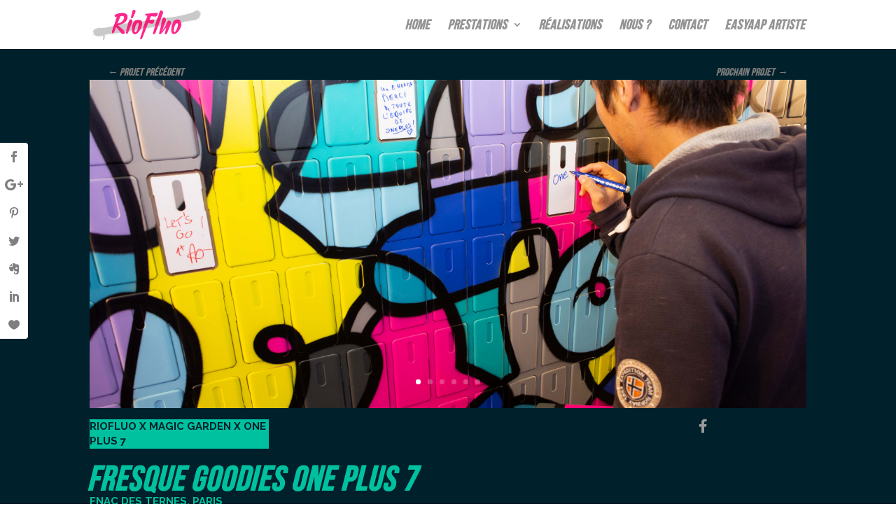

--- FILE ---
content_type: text/css
request_url: https://www.riofluo.com/wp-content/themes/Divi-child-2023/style.css?ver=4.20.2.1680004705
body_size: 113
content:
/*
Theme Name: Divi Clicher
Theme URI: http://www.clicher.eu
Template: Divi
Author: Clicher
Author URI: http://www.clicher.eu
Description: Smart. Flexible. Beautiful. Divi is the most powerful theme in our collection.
Version: 4.20.2.1680004705
Updated: 2023-03-28 13:58:25

*/



--- FILE ---
content_type: text/css
request_url: https://www.riofluo.com/wp-content/et-cache/28451/et-core-unified-28451.min.css?ver=1767260018
body_size: 765
content:
.et_pb_inline_icon:before,.et_overlay.et_pb_inline_icon:before{content:url("https://www.riofluo.com/wp-content/uploads/2018/05/Trait-rose-hover-e1526309988311.png")}.et_overlay:before{left:29%}@media screen and (min-width:981px){#page-container{padding-top:70px!important}#main-header{top:0px!important}.admin-bar #main-header{top:32px!important}}#top-menu li li a{width:200px;padding:0px}.border-bottom-menu{padding-bottom:5px!important;border-bottom:#999900 1px dotted}#top-menu-nav #top-menu a:hover,#mobile_menu_slide a:hover{color:#28c7a7!important;opacity:1!important}.hover_link_footer a:hover{color:#ffc300!important;opacity:1!important}.hover_link_nav_projet a:hover{color:#ffc300!important;opacity:1!important}.et_pb_filterable_portfolio_grid .et_pb_portfolio_item,.et_pb_filterable_portfolio_grid .column_width,.et_pb_filterable_portfolio_grid .et_pb_portfolio_image,.et_pb_filterable_portfolio_grid .et_pb_portfolio_image.portrait img{width:32%!important}.et_pb_filterable_portfolio_grid .et_pb_portfolio_image img{min-width:32%}.et_pb_filterable_portfolio_grid .et_pb_portfolio_image,.et_pb_filterable_portfolio_grid .et_pb_portfolio_image.landscape img{height:100%!important}.et_pb_filterable_portfolio_grid .et_pb_portfolio_image img{min-height:100%}.et_pb_filterable_portfolio_grid .et_pb_portfolio_item{margin-bottom:25px!important;margin-right:10px!important}.et_pb_portfolio_filters ul.clearfix{max-width:1260px;margin:auto!important}@media only screen and (min-width:981px){.et_pb_portfolio_filters ul{text-align:left}.et_pb_portfolio_filters ul li{display:inline-block;float:none!important}}.et_pb_filterable_portfolio.et_pb_filterable_portfolio .et_pb_portfolio_filters li a{border:none;border-radius:0}.et_pb_filterable_portfolio.et_pb_filterable_portfolio .et_pb_portfolio_filters li a:hover{color:#800071!important;transition:0.5s}.et_pb_filterable_portfolio.et_pb_filterable_portfolio .et_pb_portfolio_filters li a.active{color:#800071!important;transition:0.5s}#jp-carousel-comment-form-container,div.jp-carousel-buttons a.jp-carousel-commentlink,#jp-carousel-comments-loading{display:none!important}.jp-carousel-buttons{padding:0!important}.et_pb_posts_nav a{color:hotpink!important}#footer-info{width:100%;margin:0 auto;text-align:center!important}@media only screen and (min-width:980px){#footer-bottom .et-social-icons{margin-bottom:-28px}}@media only screen and (max-width:980px){.ds-library-grid .et_portfolio_image img{width:100%}}@media (min-width:981px){.three-column-portfolio .et_pb_grid_item{width:29.66%!important;margin-right:5.5%!important}.three-column-portfolio .et_pb_grid_item:nth-child(3n){margin-right:0!important}.three-column-portfolio.et_pb_grid_item:nth-child(4n){margin-right:5.5%!important}.three-column-portfolio .et_pb_grid_item.et_pb_portfolio_item:nth-child(4n+1){clear:none!important}.three-column-portfolio .et_pb_grid_item.first_in_row{clear:unset}}

--- FILE ---
content_type: text/css
request_url: https://www.riofluo.com/wp-content/et-cache/28451/et-core-unified-tb-29463-deferred-28451.min.css?ver=1767260019
body_size: 746
content:
@font-face{font-family:"RIOFLUO bold";font-display:swap;src:url("https://www.riofluo.com/wp-content/uploads/et-fonts/Riofluo-Bold-1.otf") format("opentype")}div.et_pb_section.et_pb_section_0_tb_footer{background-image:linear-gradient(90deg,#ff0081 50%,#800071 50%)!important}.et_pb_section_0_tb_footer{border-top-width:4px;border-top-color:#ffffff}.et_pb_section_0_tb_footer.et_pb_section{padding-top:0px;padding-right:0px;padding-bottom:0px;padding-left:0px;background-color:#ffc300!important}.et_pb_image_0_tb_footer{margin-top:10px!important;text-align:center}.et_pb_text_0_tb_footer.et_pb_text{color:#ffffff!important}.et_pb_text_0_tb_footer{font-family:'Raleway',Helvetica,Arial,Lucida,sans-serif;font-weight:500;text-transform:uppercase;margin-bottom:10px!important;margin-left:40px!important}.et_pb_text_0_tb_footer h3,.et_pb_text_3_tb_footer h3{font-family:'Riofluo',sans-serif;font-size:35px}.et_pb_text_1_tb_footer.et_pb_text{color:#e5007e!important}.et_pb_text_3_tb_footer,.et_pb_text_1_tb_footer{font-family:'Raleway',Helvetica,Arial,Lucida,sans-serif;font-weight:700;text-transform:uppercase;margin-top:10px!important}.et_pb_text_2_tb_footer{font-family:'Raleway',Helvetica,Arial,Lucida,sans-serif;margin-top:40px!important}.et_pb_text_3_tb_footer.et_pb_text,.et_pb_text_4_tb_footer.et_pb_text{color:#00aae5!important}.et_pb_text_4_tb_footer{font-family:'Raleway',Helvetica,Arial,Lucida,sans-serif;font-weight:700;text-transform:uppercase;margin-top:40px!important}.et_pb_text_4_tb_footer h3{font-family:'RIOFLUO bold',Helvetica,Arial,Lucida,sans-serif;font-size:35px;color:#00aae5!important}.et_pb_column_0_tb_footer{background-size:contain;background-image:url(https://www.riofluo.com/wp-content/uploads/2018/03/Groupe-13-1.png);background-color:#ff0081}.et_pb_column_1_tb_footer{background-color:#01c19a}.et_pb_column_2_tb_footer{background-color:#800071}.et_pb_row_0_tb_footer.et_pb_row{padding-top:0px!important;padding-right:2px!important;padding-bottom:0px!important;padding-left:0px!important;margin-left:auto!important;margin-right:auto!important;padding-top:0px;padding-right:2px;padding-bottom:0px;padding-left:0px}@media only screen and (max-width:980px){.et_pb_section_0_tb_footer{border-top-width:4px;border-top-color:#ffffff}.et_pb_image_0_tb_footer .et_pb_image_wrap img{width:auto}.et_pb_text_0_tb_footer{margin-left:150px!important}}@media only screen and (max-width:767px){.et_pb_section_0_tb_footer{border-top-width:4px;border-top-color:#ffffff}.et_pb_image_0_tb_footer .et_pb_image_wrap img{width:auto}.et_pb_text_0_tb_footer{margin-left:50px!important}}@font-face{font-family:"RIOFLUO bold";font-display:swap;src:url("https://www.riofluo.com/wp-content/uploads/et-fonts/Riofluo-Bold-1.otf") format("opentype")}.et_pb_section_2.et_pb_section{padding-top:0px;padding-bottom:0px;padding-left:0px}.et_pb_image_0{text-align:center}.et_pb_row_9.et_pb_row{padding-top:0px!important;padding-right:0px!important;padding-bottom:0px!important;padding-left:0px!important;padding-top:0px;padding-right:0px;padding-bottom:0;padding-left:0px}@media only screen and (min-width:981px){.et_pb_row_9,body #page-container .et-db #et-boc .et-l .et_pb_row_9.et_pb_row,body.et_pb_pagebuilder_layout.single #page-container #et-boc .et-l .et_pb_row_9.et_pb_row,body.et_pb_pagebuilder_layout.single.et_full_width_portfolio_page #page-container #et-boc .et-l .et_pb_row_9.et_pb_row{width:100%;max-width:100%}}@media only screen and (max-width:980px){.et_pb_image_0 .et_pb_image_wrap img{width:auto}.et_pb_row_9,body #page-container .et-db #et-boc .et-l .et_pb_row_9.et_pb_row,body.et_pb_pagebuilder_layout.single #page-container #et-boc .et-l .et_pb_row_9.et_pb_row,body.et_pb_pagebuilder_layout.single.et_full_width_portfolio_page #page-container #et-boc .et-l .et_pb_row_9.et_pb_row{width:100%;max-width:100%}}@media only screen and (max-width:767px){.et_pb_image_0 .et_pb_image_wrap img{width:auto}}